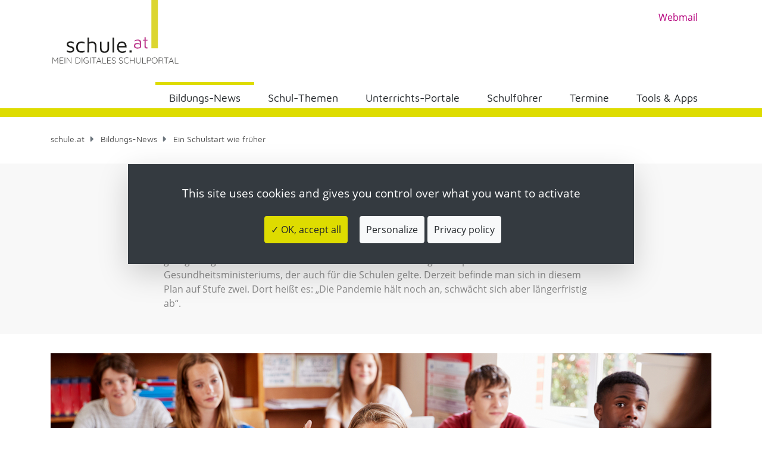

--- FILE ---
content_type: text/html; charset=utf-8
request_url: https://www.schule.at/bildungsnews/detail/ein-schulstart-wie-frueher
body_size: 13835
content:
<!DOCTYPE html>
<html lang="de">
<head>

<meta charset="utf-8">
<!-- 
	▓▓▓▓▓▓▓▓▓▓▓▓▓▓▓▓▓▓▓▓▓▓▓▓▓▓▓▓      ▓▓▓▓
	▓▓▓▓▓▓▓▓▓▓▓▓▓▓▓▓▓▓▓▓▓▓▓▓▓▓▓▓      ▀▀▀▀
	▓▓▓▓▓▓▓▓▓▓▓▓▓▓▓▓▓▓▓▓▓▓▓▓▓▓▓▓
	▓▓▓▓▓▓▓▓▓▓▓▓▓▓▓▓▓▀                ▓▓▓▌   ▀▓▓▓             ▓▓▓▓             ▓▓▓    ▄▓▓▓▓▓▓▓▓▓▓▓▓▓▓▄
	▓▓▓▓▓▓▓▓▓▓▓▓▓▓▓▌    ▓▓▓▓▓▓▓▓      ▓▓▓▌    ▓▓▓▓           ▓▓▓▓▓▓           ▓▓▓     ▀▀          ▀▓▓▓▓
	▓▓▓▓▓▓▓▓▓▓▓▓▓▓▓▌   ▓▓▓▓▓▓▓▓▓      ▓▓▓▌     ▓▓▓▌         ▓▓▓ ▓▓▓▌         ▓▓▓                   ▓▓▓▓
	▓▓▓▓▓▓▓▓▓▓▓▓▓▓▓▓    ▀▓▓▓▓▓▓▓      ▓▓▓▌      ▓▓▓        ▓▓▓   ▓▓▓        ▓▓▓                 ,▄▓▓▓▓▓
	▓▓▓▓▓▓▓▓▓▓▓▓▓▓▓▓▓▓▄    ▀▓▓▓▓      ▓▓▓▌      ▐▓▓▓       ▓▓▌   ▀▓▓       ▓▓▓           ▄▄▄▓▓▓▓▓▀▀▓▓▓▓
	▓▓▓▓▓▓▓▓▓▓▓▓▓▓▓▓▓▓▓▓▄    ▀▓▓      ▓▓▓▌       ▀▓▓▓     ▓▓▌     ▓▓▓     ▓▓▓        ▄▓▓▓▓▓▀▀▀     ▓▓▓▓
	▓▓▓▓▓▓▓▓▓▓▓▓▓▓▓▓▓▓▓▓▓▓▓▄   ▀      ▓▓▓▌        ▓▓▓    ▓▓▓      ▐▓▓    ▓▓▓        ▓▓▓▀           ▓▓▓▓
	▓▓▓▓▓▓▓▓▓▓▓▓▓▓▓▓▓▓▓▓▓▓▓▓▌         ▓▓▓▌         ▓▓▓  ▓▓▓        ▓▓▓  ▓▓▓        ▓▓▓▌            ▓▓▓▓
	▓▓▓▓▓▓▓▓▓▓▓▓▓▓▀▀▓▓▓▓▓▓▓▀          ▓▓▓▌          ▓▓▓▓▓▓         ▐▓▓▓▓▓▓         ▀▓▓▓▄           ▓▓▓▓
	▓▓▓▓▓▓▓▓▓▓▓▓▓▓            ▄▓      ▓▓▓▌          ▀▓▓▓▓▌          ▓▓▓▓▓           ▀▓▓▓▓▓▓▓▓▓▓▓  ▐▓▓▓▌
	
	Website created by siwa online gmbh,
	A-4232 Hagenberg im Mühlkreis, Softwarepark 37, office(at)siwa.at, Tel. +43 7236 / 3351 4170,
	Your Internet Partner for CMS & Typo3 Projects
	Further information at https://www.siwa.at

	This website is powered by TYPO3 - inspiring people to share!
	TYPO3 is a free open source Content Management Framework initially created by Kasper Skaarhoj and licensed under GNU/GPL.
	TYPO3 is copyright 1998-2026 of Kasper Skaarhoj. Extensions are copyright of their respective owners.
	Information and contribution at https://typo3.org/
-->



<title>Ein Schulstart wie früher - Schule.at |</title>
<meta property="og:image" content="https://www.schule.at/fileadmin/_processed_/f/1/csm_sprachsensibel_sekundarstufe_GettyImages-887303432_9c8ddbf08c.png">
<meta property="og:image:width" content="0">
<meta property="og:image:height" content="0">
<meta name="generator" content="TYPO3 CMS">
<meta name="viewport" content="width=device-width, initial-scale=1, shrink-to-fit=no">
<meta property="og:title" content="Ein Schulstart wie früher">
<meta property="og:description" content="Heuer keinerlei Einschränkungen oder verpflichtende Tests zum Beginn des Schuljahres geplant.">
<meta property="og:type" content="Article">
<meta property="og:locale" content="de-DE">
<meta property="og:site_name" content="Schule.at |">
<meta name="twitter:image" content="https://www.schule.at/fileadmin/_processed_/f/1/csm_sprachsensibel_sekundarstufe_GettyImages-887303432_9c8ddbf08c.png">
<meta name="twitter:description" content="Heuer keinerlei Einschränkungen oder verpflichtende Tests zum Beginn des Schuljahres geplant.">
<meta name="twitter:title" content="Ein Schulstart wie früher - Schule.at |">
<meta name="twitter:card" content="summary">
<meta name="copyright" content="(C) 2026 Schule.at |">


<link rel="stylesheet" href="/_assets/e799cca3073eabb617dfebf5f7cabc53/StyleSheets/Frontend/results.css?1768993783" media="all">
<link rel="stylesheet" href="/_assets/e799cca3073eabb617dfebf5f7cabc53/StyleSheets/Frontend/loader.css?1768993783" media="all">
<link rel="stylesheet" href="/_assets/948410ace0dfa9ad00627133d9ca8a23/Css/Basic.css?1760518844" media="all">
<link rel="stylesheet" href="/_assets/e799cca3073eabb617dfebf5f7cabc53/StyleSheets/Frontend/suggest.css?1768993783" media="all">
<link href="/_assets/f6ef6adaf5c92bf687a31a3adbcb0f7b/Css/news-basic.css?1731527102" rel="stylesheet" >
<style>
/*<![CDATA[*/
<!-- 
/*additionalTSFEInlineStyle*/
:root{--blue:#007bff;--indigo:#6610f2;--purple:#6f42c1;--pink:#e83e8c;--red:#dc3545;--orange:#fd7e14;--yellow:#ffc107;--green:#28a745;--teal:#20c997;--cyan:#17a2b8;--white:#fff;--gray:#6c757d;--gray-dark:#343a40;--primary:#dedc00;--secondary:#6c757d;--success:#28a745;--info:#17a2b8;--warning:#ffc107;--danger:#dc3545;--light:#f8f9fa;--dark:#343a40;--breakpoint-xs:0;--breakpoint-sm:576px;--breakpoint-md:768px;--breakpoint-lg:992px;--breakpoint-xl:1200px;--font-family-sans-serif:-apple-system,BlinkMacSystemFont,"Segoe UI",Roboto,"Helvetica Neue",Arial,sans-serif,"Apple Color Emoji","Segoe UI Emoji","Segoe UI Symbol";--font-family-monospace:SFMono-Regular,Menlo,Monaco,Consolas,"Liberation Mono","Courier New",monospace}*,::after,::before{-webkit-box-sizing:border-box;box-sizing:border-box}html{font-family:sans-serif;line-height:1.15;-webkit-text-size-adjust:100%;-ms-text-size-adjust:100%;-ms-overflow-style:scrollbar}@-ms-viewport{width:device-width}figure,header,main,nav,section{display:block}body{margin:0;font-family:-apple-system,BlinkMacSystemFont,"Segoe UI",Roboto,"Helvetica Neue",Arial,sans-serif,"Apple Color Emoji","Segoe UI Emoji","Segoe UI Symbol";font-size:1rem;font-weight:400;line-height:1.5;color:#212529;text-align:left;background-color:#fff}hr{-webkit-box-sizing:content-box;box-sizing:content-box;height:0;overflow:visible}h1,h2,h3{margin-top:0;margin-bottom:.5rem}p{margin-top:0;margin-bottom:1rem}ul{margin-top:0;margin-bottom:1rem}a{color:#dedc00;text-decoration:none;background-color:transparent;-webkit-text-decoration-skip:objects}figure{margin:0 0 1rem}img{vertical-align:middle;border-style:none}button{border-radius:0}button{margin:0;font-family:inherit;font-size:inherit;line-height:inherit}button{overflow:visible}button{text-transform:none}button,html [type=button]{-webkit-appearance:button}[type=button]::-moz-focus-inner,button::-moz-focus-inner{padding:0;border-style:none}::-webkit-file-upload-button{font:inherit;-webkit-appearance:button}h1,h2,h3{margin-bottom:.5rem;font-family:inherit;font-weight:500;line-height:1.2;color:inherit}h1{font-size:2.5rem}h2{font-size:2rem}h3{font-size:1.75rem}hr{margin-top:1rem;margin-bottom:1rem;border:0;border-top:1px solid rgba(0,0,0,.1)}.img-fluid{max-width:100%;height:auto}.container{width:100%;padding-right:15px;padding-left:15px;margin-right:auto;margin-left:auto}@media (min-width:576px){.container{max-width:540px}}@media (min-width:768px){.container{max-width:720px}}@media (min-width:992px){.container{max-width:960px}}@media (min-width:1200px){.container{max-width:1140px}}.row{display:-webkit-box;display:-ms-flexbox;display:flex;-ms-flex-wrap:wrap;flex-wrap:wrap;margin-right:-15px;margin-left:-15px}.col-12,.col-lg-3,.col-lg-4,.col-lg-8,.col-md-6,.col-xl-4{position:relative;width:100%;min-height:1px;padding-right:15px;padding-left:15px}.col-12{-webkit-box-flex:0;-ms-flex:0 0 100%;flex:0 0 100%;max-width:100%}@media (min-width:768px){.col-md-6{-webkit-box-flex:0;-ms-flex:0 0 50%;flex:0 0 50%;max-width:50%}}@media (min-width:992px){.col-lg-3{-webkit-box-flex:0;-ms-flex:0 0 25%;flex:0 0 25%;max-width:25%}.col-lg-4{-webkit-box-flex:0;-ms-flex:0 0 33.33333%;flex:0 0 33.33333%;max-width:33.33333%}.col-lg-8{-webkit-box-flex:0;-ms-flex:0 0 66.66667%;flex:0 0 66.66667%;max-width:66.66667%}}@media (min-width:1200px){.col-xl-4{-webkit-box-flex:0;-ms-flex:0 0 33.33333%;flex:0 0 33.33333%;max-width:33.33333%}}.btn{display:inline-block;font-weight:400;text-align:center;white-space:nowrap;vertical-align:middle;border:1px solid transparent;padding:.375rem .75rem;font-size:1rem;line-height:1.5;border-radius:.25rem}.collapse{display:none}.nav-link{display:block;padding:.5rem 1rem}.navbar{position:relative;display:-webkit-box;display:-ms-flexbox;display:flex;-ms-flex-wrap:wrap;flex-wrap:wrap;-webkit-box-align:center;-ms-flex-align:center;align-items:center;-webkit-box-pack:justify;-ms-flex-pack:justify;justify-content:space-between;padding:.5rem 1rem}.navbar-brand{display:inline-block;padding-top:.3125rem;padding-bottom:.3125rem;margin-right:1rem;font-size:1.25rem;line-height:inherit;white-space:nowrap}.navbar-nav{display:-webkit-box;display:-ms-flexbox;display:flex;-webkit-box-orient:vertical;-webkit-box-direction:normal;-ms-flex-direction:column;flex-direction:column;padding-left:0;margin-bottom:0;list-style:none}.navbar-nav .nav-link{padding-right:0;padding-left:0}.navbar-collapse{-ms-flex-preferred-size:100%;flex-basis:100%;-webkit-box-flex:1;-ms-flex-positive:1;flex-grow:1;-webkit-box-align:center;-ms-flex-align:center;align-items:center}.navbar-toggler{padding:.25rem .75rem;font-size:1.25rem;line-height:1;background-color:transparent;border:1px solid transparent;border-radius:.25rem}.navbar-toggler-icon{display:inline-block;width:1.5em;height:1.5em;vertical-align:middle;content:"";background:no-repeat center center;background-size:100% 100%}@media (min-width:992px){.navbar-expand-lg{-webkit-box-orient:horizontal;-webkit-box-direction:normal;-ms-flex-flow:row nowrap;flex-flow:row nowrap;-webkit-box-pack:start;-ms-flex-pack:start;justify-content:flex-start}.navbar-expand-lg .navbar-nav{-webkit-box-orient:horizontal;-webkit-box-direction:normal;-ms-flex-direction:row;flex-direction:row}.navbar-expand-lg .navbar-nav .nav-link{padding-right:.5rem;padding-left:.5rem}.navbar-expand-lg .navbar-collapse{display:-webkit-box!important;display:-ms-flexbox!important;display:flex!important;-ms-flex-preferred-size:auto;flex-basis:auto}}.card{position:relative;display:-webkit-box;display:-ms-flexbox;display:flex;-webkit-box-orient:vertical;-webkit-box-direction:normal;-ms-flex-direction:column;flex-direction:column;min-width:0;word-wrap:break-word;background-color:#fff;background-clip:border-box;border:1px solid rgba(0,0,0,.125);border-radius:.25rem}.card-body{-webkit-box-flex:1;-ms-flex:1 1 auto;flex:1 1 auto;padding:1.25rem}.card-title{margin-bottom:.75rem}.bg-white{background-color:#fff!important}.d-none{display:none!important}.d-block{display:block!important}.d-flex{display:-webkit-box!important;display:-ms-flexbox!important;display:flex!important}@media (min-width:576px){.d-sm-none{display:none!important}}@media (min-width:992px){.d-lg-none{display:none!important}.d-lg-inline{display:inline!important}.d-lg-block{display:block!important}}.flex-column{-webkit-box-orient:vertical!important;-webkit-box-direction:normal!important;-ms-flex-direction:column!important;flex-direction:column!important}.justify-content-end{-webkit-box-pack:end!important;-ms-flex-pack:end!important;justify-content:flex-end!important}.align-items-end{-webkit-box-align:end!important;-ms-flex-align:end!important;align-items:flex-end!important}.align-items-center{-webkit-box-align:center!important;-ms-flex-align:center!important;align-items:center!important}.align-items-stretch{-webkit-box-align:stretch!important;-ms-flex-align:stretch!important;align-items:stretch!important}.position-static{position:static!important}.position-relative{position:relative!important}.position-absolute{position:absolute!important}.sr-only{position:absolute;width:1px;height:1px;padding:0;overflow:hidden;clip:rect(0,0,0,0);white-space:nowrap;-webkit-clip-path:inset(50%);clip-path:inset(50%);border:0}.w-100{width:100%!important}.h-100{height:100%!important}.mt-1{margin-top:.25rem!important}.my-2{margin-top:.5rem!important}.mb-2,.my-2{margin-bottom:.5rem!important}.mb-3{margin-bottom:1rem!important}.mb-5{margin-bottom:3rem!important}.pt-1{padding-top:.25rem!important}.pb-2{padding-bottom:.5rem!important}.px-3{padding-right:1rem!important}.px-3{padding-left:1rem!important}.ml-auto{margin-left:auto!important}.text-left{text-align:left!important}.text-right{text-align:right!important}.text-center{text-align:center!important}.font-weight-bold{font-weight:700!important}.pswp{display:none;position:absolute;width:100%;height:100%;left:0;top:0;overflow:hidden;-ms-touch-action:none;touch-action:none;z-index:1500;-webkit-text-size-adjust:100%;-webkit-backface-visibility:hidden;outline:0}.pswp *{-webkit-box-sizing:border-box;box-sizing:border-box}.pswp__bg{position:absolute;left:0;top:0;width:100%;height:100%;background:#000;opacity:0;-webkit-transform:translateZ(0);transform:translateZ(0);-webkit-backface-visibility:hidden;will-change:opacity}.pswp__scroll-wrap{position:absolute;left:0;top:0;width:100%;height:100%;overflow:hidden}.pswp__container{-ms-touch-action:none;touch-action:none;position:absolute;left:0;right:0;top:0;bottom:0}.pswp__container{-webkit-touch-callout:none}.pswp__bg{will-change:opacity}.pswp__container{-webkit-backface-visibility:hidden}.pswp__item{position:absolute;left:0;right:0;top:0;bottom:0;overflow:hidden}.pswp__button{width:44px;height:44px;position:relative;background:0 0;overflow:visible;-webkit-appearance:none;display:block;border:0;padding:0;margin:0;float:right;opacity:.75;-webkit-box-shadow:none;box-shadow:none}.pswp__button::-moz-focus-inner{padding:0;border:0}.pswp__button,.pswp__button--arrow--left:before,.pswp__button--arrow--right:before{background:url(../../Images/photoswipe/default-skin.png) 0 0 no-repeat;background-size:264px 88px;width:44px;height:44px}.pswp__button--close{background-position:0 -44px}.pswp__button--share{background-position:-44px -44px}.pswp__button--fs{display:none}.pswp__button--zoom{display:none;background-position:-88px 0}.pswp__button--arrow--left,.pswp__button--arrow--right{background:0 0;top:50%;margin-top:-50px;width:70px;height:100px;position:absolute}.pswp__button--arrow--left{left:0}.pswp__button--arrow--right{right:0}.pswp__button--arrow--left:before,.pswp__button--arrow--right:before{content:'';top:35px;background-color:rgba(0,0,0,.3);height:30px;width:32px;position:absolute}.pswp__button--arrow--left:before{left:6px;background-position:-138px -44px}.pswp__button--arrow--right:before{right:6px;background-position:-94px -44px}.pswp__share-modal{display:block;background:rgba(0,0,0,.5);width:100%;height:100%;top:0;left:0;padding:10px;position:absolute;z-index:1600;opacity:0;-webkit-backface-visibility:hidden;will-change:opacity}.pswp__share-modal--hidden{display:none}.pswp__share-tooltip{z-index:1620;position:absolute;background:#fff;top:56px;border-radius:2px;display:block;width:auto;right:44px;-webkit-box-shadow:0 2px 5px rgba(0,0,0,.25);box-shadow:0 2px 5px rgba(0,0,0,.25);-webkit-transform:translateY(6px);transform:translateY(6px);-webkit-backface-visibility:hidden;will-change:transform}.pswp__counter{position:absolute;left:0;top:0;height:44px;font-size:13px;line-height:44px;color:#fff;opacity:.75;padding:0 10px}.pswp__caption{position:absolute;left:0;bottom:0;width:100%;min-height:44px}.pswp__caption__center{text-align:left;max-width:420px;margin:0 auto;font-size:13px;padding:10px;line-height:20px;color:#ccc}.pswp__preloader{width:44px;height:44px;position:absolute;top:0;left:50%;margin-left:-22px;opacity:0;will-change:opacity;direction:ltr}.pswp__preloader__icn{width:20px;height:20px;margin:12px}@media screen and (max-width:1024px){.pswp__preloader{position:relative;left:auto;top:auto;margin:0;float:right}}.pswp__ui{-webkit-font-smoothing:auto;visibility:visible;opacity:1;z-index:1550}.pswp__top-bar{position:absolute;left:0;top:0;height:44px;width:100%}.pswp__caption,.pswp__top-bar{-webkit-backface-visibility:hidden;will-change:opacity}.pswp__caption,.pswp__top-bar{background-color:rgba(0,0,0,.5)}.pswp__ui--hidden .pswp__button--arrow--left,.pswp__ui--hidden .pswp__button--arrow--right,.pswp__ui--hidden .pswp__caption,.pswp__ui--hidden .pswp__top-bar{opacity:.001}.fab{-moz-osx-font-smoothing:grayscale;-webkit-font-smoothing:antialiased;display:var(--fa-display,inline-block);font-style:normal;font-variant:normal;line-height:1;text-rendering:auto}.fab{font-family:'Font Awesome 6 Brands'}.sr-only{position:absolute;width:1px;height:1px;padding:0;margin:-1px;overflow:hidden;clip:rect(0,0,0,0);white-space:nowrap;border-width:0}:host,:root{--fa-style-family-classic:'Font Awesome 6 Pro';--fa-font-regular:normal 400 1em/1 'Font Awesome 6 Pro'}@font-face{font-family:'Font Awesome 6 Pro';font-style:normal;font-weight:400;font-display:block;src:url(/_assets/c2a094a0c500e6bb6cc7b47b09b6554c/Fonts/fa-regular-400.woff2) format("woff2"),url(/_assets/c2a094a0c500e6bb6cc7b47b09b6554c/Fonts/fa-regular-400.ttf) format("truetype")}:host,:root{--fa-style-family-classic:'Font Awesome 6 Pro';--fa-font-solid:normal 900 1em/1 'Font Awesome 6 Pro'}@font-face{font-family:'Font Awesome 6 Pro';font-style:normal;font-weight:900;font-display:block;src:url(/_assets/c2a094a0c500e6bb6cc7b47b09b6554c/Fonts/fa-solid-900.woff2) format("woff2"),url(/_assets/c2a094a0c500e6bb6cc7b47b09b6554c/Fonts/fa-solid-900.ttf) format("truetype")}:host,:root{--fa-style-family-classic:'Font Awesome 6 Pro';--fa-font-light:normal 300 1em/1 'Font Awesome 6 Pro'}@font-face{font-family:'Font Awesome 6 Pro';font-style:normal;font-weight:300;font-display:block;src:url(/_assets/c2a094a0c500e6bb6cc7b47b09b6554c/Fonts/fa-light-300.woff2) format("woff2"),url(/_assets/c2a094a0c500e6bb6cc7b47b09b6554c/Fonts/fa-light-300.ttf) format("truetype")}:host,:root{--fa-style-family-brands:'Font Awesome 6 Brands';--fa-font-brands:normal 400 1em/1 'Font Awesome 6 Brands'}@font-face{font-family:'Font Awesome 6 Brands';font-style:normal;font-weight:400;font-display:block;src:url(/_assets/c2a094a0c500e6bb6cc7b47b09b6554c/Fonts/fa-brands-400.woff2) format("woff2"),url(/_assets/c2a094a0c500e6bb6cc7b47b09b6554c/Fonts/fa-brands-400.ttf) format("truetype")}.fab{font-weight:400}.fa-facebook:before{content:"\f09a"}.ce-gallery,.ce-row,.ce-textpic{overflow:hidden}.ce-column{float:left}.ce-center .ce-outer{position:relative;float:right;right:50%}.ce-center .ce-inner{position:relative;float:right;right:-50%}.ce-gallery figure{display:table;margin:0}.ce-gallery img{display:block}.ce-above .ce-gallery{margin-bottom:10px}.ce-column{margin-right:10px}.ce-column:last-child{margin-right:0}.ce-row{margin-bottom:10px}.ce-row:last-child{margin-bottom:0}.ce-above .ce-bodytext{clear:both}.frame-space-before-extra-small{margin-top:1em!important}.frame-space-before-small{margin-top:2em!important}.frame-space-before-medium{margin-top:3em!important}.frame-space-after-extra-small{margin-bottom:1em!important}.frame-space-after-medium{margin-bottom:3em!important}@font-face{font-family:'Maven Pro';font-style:normal;font-weight:400;src:url(/_assets/c2a094a0c500e6bb6cc7b47b09b6554c/Fonts/maven-pro-v11-latin-regular.eot);src:local("Maven Pro Regular"),local("MavenPro-Regular"),url(/_assets/c2a094a0c500e6bb6cc7b47b09b6554c/Fonts/maven-pro-v11-latin-regular.eot?#iefix) format("embedded-opentype"),url(/_assets/c2a094a0c500e6bb6cc7b47b09b6554c/Fonts/maven-pro-v11-latin-regular.woff2) format("woff2"),url(/_assets/c2a094a0c500e6bb6cc7b47b09b6554c/Fonts/maven-pro-v11-latin-regular.woff) format("woff"),url(/_assets/c2a094a0c500e6bb6cc7b47b09b6554c/Fonts/maven-pro-v11-latin-regular.ttf) format("truetype"),url(/_assets/c2a094a0c500e6bb6cc7b47b09b6554c/Fonts/maven-pro-v11-latin-regular.svg#MavenPro) format("svg")}@font-face{font-family:'Maven Pro';font-style:normal;font-weight:500;src:url(/_assets/c2a094a0c500e6bb6cc7b47b09b6554c/Fonts/maven-pro-v11-latin-500.eot);src:local("Maven Pro Medium"),local("MavenPro-Medium"),url(/_assets/c2a094a0c500e6bb6cc7b47b09b6554c/Fonts/maven-pro-v11-latin-500.eot?#iefix) format("embedded-opentype"),url(/_assets/c2a094a0c500e6bb6cc7b47b09b6554c/Fonts/maven-pro-v11-latin-500.woff2) format("woff2"),url(/_assets/c2a094a0c500e6bb6cc7b47b09b6554c/Fonts/maven-pro-v11-latin-500.woff) format("woff"),url(/_assets/c2a094a0c500e6bb6cc7b47b09b6554c/Fonts/maven-pro-v11-latin-500.ttf) format("truetype"),url(/_assets/c2a094a0c500e6bb6cc7b47b09b6554c/Fonts/maven-pro-v11-latin-500.svg#MavenPro) format("svg")}@font-face{font-family:'Maven Pro';font-style:normal;font-weight:700;src:url(/_assets/c2a094a0c500e6bb6cc7b47b09b6554c/Fonts/maven-pro-v11-latin-700.eot);src:local("Maven Pro Bold"),local("MavenPro-Bold"),url(/_assets/c2a094a0c500e6bb6cc7b47b09b6554c/Fonts/maven-pro-v11-latin-700.eot?#iefix) format("embedded-opentype"),url(/_assets/c2a094a0c500e6bb6cc7b47b09b6554c/Fonts/maven-pro-v11-latin-700.woff2) format("woff2"),url(/_assets/c2a094a0c500e6bb6cc7b47b09b6554c/Fonts/maven-pro-v11-latin-700.woff) format("woff"),url(/_assets/c2a094a0c500e6bb6cc7b47b09b6554c/Fonts/maven-pro-v11-latin-700.ttf) format("truetype"),url(/_assets/c2a094a0c500e6bb6cc7b47b09b6554c/Fonts/maven-pro-v11-latin-700.svg#MavenPro) format("svg")}@font-face{font-family:'Open Sans';font-style:normal;font-weight:400;src:url(/_assets/c2a094a0c500e6bb6cc7b47b09b6554c/Fonts/open-sans-v15-latin-regular.eot);src:local("Open Sans Regular"),local("OpenSans-Regular"),url(/_assets/c2a094a0c500e6bb6cc7b47b09b6554c/Fonts/open-sans-v15-latin-regular.eot?#iefix) format("embedded-opentype"),url(/_assets/c2a094a0c500e6bb6cc7b47b09b6554c/Fonts/open-sans-v15-latin-regular.woff2) format("woff2"),url(/_assets/c2a094a0c500e6bb6cc7b47b09b6554c/Fonts/open-sans-v15-latin-regular.woff) format("woff"),url(/_assets/c2a094a0c500e6bb6cc7b47b09b6554c/Fonts/open-sans-v15-latin-regular.ttf) format("truetype"),url(/_assets/c2a094a0c500e6bb6cc7b47b09b6554c/Fonts/open-sans-v15-latin-regular.svg#OpenSans) format("svg")}@font-face{font-family:'Open Sans';font-style:normal;font-weight:700;src:url(/_assets/c2a094a0c500e6bb6cc7b47b09b6554c/Fonts/open-sans-v15-latin-700.eot);src:local("Open Sans Bold"),local("OpenSans-Bold"),url(/_assets/c2a094a0c500e6bb6cc7b47b09b6554c/Fonts/open-sans-v15-latin-700.eot?#iefix) format("embedded-opentype"),url(/_assets/c2a094a0c500e6bb6cc7b47b09b6554c/Fonts/open-sans-v15-latin-700.woff2) format("woff2"),url(/_assets/c2a094a0c500e6bb6cc7b47b09b6554c/Fonts/open-sans-v15-latin-700.woff) format("woff"),url(/_assets/c2a094a0c500e6bb6cc7b47b09b6554c/Fonts/open-sans-v15-latin-700.ttf) format("truetype"),url(/_assets/c2a094a0c500e6bb6cc7b47b09b6554c/Fonts/open-sans-v15-latin-700.svg#OpenSans) format("svg")}*{font-family:"Open Sans",sans-serif;font-weight:400}a,h1,h2,h3{font-family:"Maven Pro",sans-serif;font-weight:500}h1{font-size:28px;margin-bottom:1rem}h2{font-size:20px}h3{font-size:16px}p,ul{font-size:14px}p a,ul a{font-family:"Open Sans",sans-serif;font-weight:700}a{color:#b5007c}.nav-item .nav-link{font-family:"Maven Pro",sans-serif;font-weight:400;color:#000;font-size:16px}.navbar{padding:0}.navbar ul.navbar-nav{min-height:55px}.navbar .navbar-collapse .nav-item{position:inherit;padding-bottom:10px}.navbar .navbar-collapse .nav-item a.nav-link{font-size:17px}.navbar-brand{padding:30px 0 15px 0;margin:0 0 10px 0;width:100%}.navbar-brand img{max-height:117px}@media (min-width:992px){.school-logo{min-height:121px}}@media (max-width:991px){a.navbar-brand{padding-top:0}}.line-left{content:'';height:15px;background-color:#dedc00;margin:0 -9999rem;padding:.25rem 9999rem;position:absolute;bottom:0;width:0}.navbar-toggler-icon{background-image:url("data:image/svg+xml;charset=utf8,%3Csvg viewBox='0 0 30 30' xmlns='http://www.w3.org/2000/svg'%3E%3Cpath stroke='rgba(0,0,0,0.5)' stroke-width='2' stroke-linecap='round' stroke-miterlimit='10' d='M4 7h22M4 15h22M4 23h22'/%3E%3C/svg%3E")}footer a{color:#fff;font-size:14px;text-decoration:underline}footer p a{font-weight:400}footer .ce-above .ce-gallery{margin-bottom:0}.container-bg-lightgrey{background-color:#f8f8f8}.swiper-container{margin:0 auto;position:relative;overflow:hidden;list-style:none;padding:0;z-index:1}.swiper-wrapper{position:relative;width:100%;height:100%;z-index:1;display:-webkit-box;display:-ms-flexbox;display:flex;-webkit-box-sizing:content-box;box-sizing:content-box}.swiper-wrapper{-webkit-transform:translate3d(0,0,0);transform:translate3d(0,0,0)}.swiper-slide{-ms-flex-negative:0;flex-shrink:0;width:100%;height:100%;position:relative}.swiper-pagination{position:absolute;text-align:center;-webkit-transform:translate3d(0,0,0);transform:translate3d(0,0,0);z-index:10}.swiper-container-horizontal>.swiper-pagination-bullets{bottom:10px;left:0;width:100%}.swiper-pagination-bullet{width:8px;height:8px;display:inline-block;border-radius:100%;background:#000;opacity:.2}.swiper-pagination-bullet-active{opacity:1;background:#007aff}.swiper-container-horizontal>.swiper-pagination-bullets .swiper-pagination-bullet{margin:0 4px}.swiper-pagination-white .swiper-pagination-bullet-active{background:#fff}.swiper-container .swiper-notification{position:absolute;left:0;top:0;opacity:0;z-index:-1000}.teaserslider .swiper-container{width:100%}.news-list-view .card .category-text{border:3px solid #000;top:-30px}.news-list-view .card .category-text .category-item{color:#000;font-size:.8rem}#cookie-bar{position:fixed;width:100%;background-color:#000;height:auto;min-height:24px;line-height:24px;color:#eee;padding:12px 0;opacity:.9;display:none;z-index:4000}#cookie-bar p{margin:0;padding:0;color:#fff;font-size:14px}#cookie-bar a{color:#000;display:inline-block;text-decoration:none;padding:0 6px;margin-left:8px}#cookie-bar .cb-enable{background-color:#fff}#cookie-bar{background-color:#000;top:0}#cookie-bar p{color:#eee}#cookie-bar a.cb-enable{color:#000;background-color:#fff}@media (max-width:1199px){.teaserslider .swiper-container .swiper-pagination{position:relative;width:100%;padding:15px 0 15px}.teaserslider .swiper-container .swiper-pagination .swiper-pagination-bullet{margin-right:15px;width:15px;height:15px}}@media (max-width:991px){.teaserslider .swiper-container .swiper-pagination{position:relative;width:100%;padding:30px 0 15px}.teaserslider .swiper-container .swiper-pagination .swiper-pagination-bullet{margin-right:15px;width:15px;height:15px}}h1,h2,h3{font-family:"Maven Pro",sans-serif}h1{font-size:30px}h2{font-size:24px}h3,h3.card-title{font-size:18px}p,ul{font-size:16px}ul{line-height:1.8em}.card-body h3{font-size:18px;font-weight:500!important;font-family:"Maven Pro",sans-serif}.card:not(.linkbox-card){margin-bottom:30px}.card{color:#4a4a4a;border-radius:0;-webkit-box-shadow:0 2px 10px 0 rgba(0,0,0,.14);box-shadow:0 2px 10px 0 rgba(0,0,0,.14);border:none;overflow:hidden}header,main{position:relative}header{z-index:5}main header{z-index:2}main{margin-top:-4px}#body-wrapper{width:100%;overflow-x:hidden}#toTopButton{display:inline-block;background-color:#dedc00;width:50px;height:50px;text-align:center;border-radius:0;position:fixed;bottom:2rem;right:0;opacity:0;visibility:hidden;z-index:1000;-webkit-box-shadow:0 0 10px 2px #fff;box-shadow:0 0 10px 2px #fff;border:1px solid #fff}#toTopButton:after{content:"\f325";font-family:"Font Awesome 6 Pro";font-weight:400;font-style:normal;font-size:1em;line-height:50px;color:#fff}.container>.frame-space-before-small:first-child{margin:0;padding-top:2em}.container>.frame-space-after-extra-small:first-child{margin:0;padding-bottom:1em}@media all and (-ms-high-contrast:none),(-ms-high-contrast:active){.ce-gallery figure{display:block}.ce-gallery figure img{width:100%}.card{display:block}}.bg-light{background-color:#cccccc !important}.test-1{background-color:#cccccc !important}

-->
/*]]>*/
</style>





<meta name="google-site-verification" content="dWXr2FeNKZcfZhAizd8RMcP3Ua90lguoD6y6KByQXF8" /><link rel="shortcut icon" href="/_assets/c2a094a0c500e6bb6cc7b47b09b6554c/Icons/favicon.ico" type="image/x-icon">
<link rel="icon" href="/_assets/c2a094a0c500e6bb6cc7b47b09b6554c/Icons/favicon.ico" type="image/x-icon">
<link rel="apple-touch-icon" sizes="57x57" href="/_assets/c2a094a0c500e6bb6cc7b47b09b6554c/Icons/apple-icon-57x57.png">
<link rel="apple-touch-icon" sizes="60x60" href="/_assets/c2a094a0c500e6bb6cc7b47b09b6554c/Icons/apple-icon-60x60.png">
<link rel="apple-touch-icon" sizes="72x72" href="/_assets/c2a094a0c500e6bb6cc7b47b09b6554c/Icons/apple-icon-72x72.png">
<link rel="apple-touch-icon" sizes="76x76" href="/_assets/c2a094a0c500e6bb6cc7b47b09b6554c/Icons/apple-icon-76x76.png">
<link rel="apple-touch-icon" sizes="114x114" href="/_assets/c2a094a0c500e6bb6cc7b47b09b6554c/Icons/apple-icon-114x114.png">
<link rel="apple-touch-icon" sizes="120x120" href="/_assets/c2a094a0c500e6bb6cc7b47b09b6554c/Icons/apple-icon-120x120.png">
<link rel="apple-touch-icon" sizes="144x144" href="/_assets/c2a094a0c500e6bb6cc7b47b09b6554c/Icons/apple-icon-144x144.png">
<link rel="apple-touch-icon" sizes="152x152" href="/_assets/c2a094a0c500e6bb6cc7b47b09b6554c/Icons/apple-icon-152x152.png">
<link rel="apple-touch-icon" sizes="180x180" href="/_assets/c2a094a0c500e6bb6cc7b47b09b6554c/Icons/apple-icon-180x180.png">
<link rel="icon" type="image/png" sizes="192x192" href="/_assets/c2a094a0c500e6bb6cc7b47b09b6554c/Icons/android-icon-192x192.png">
<link rel="icon" type="image/png" sizes="32x32" href="/_assets/c2a094a0c500e6bb6cc7b47b09b6554c/Icons/favicon-32x32.png">
<link rel="icon" type="image/png" sizes="96x96" href="/_assets/c2a094a0c500e6bb6cc7b47b09b6554c/Icons/favicon-96x96.png">
<link rel="icon" type="image/png" sizes="16x16" href="/_assets/c2a094a0c500e6bb6cc7b47b09b6554c/Icons/favicon-16x16.png">
<link rel="manifest" href="/_assets/c2a094a0c500e6bb6cc7b47b09b6554c/Icons/manifest.json">
<meta name="msapplication-TileColor" content="#ffffff">
<meta name="msapplication-TileImage" content="/_assets/c2a094a0c500e6bb6cc7b47b09b6554c/Icons/ms-icon-144x144.png">
<meta name="theme-color" content="#ffffff">
  <link rel="stylesheet" href="/_assets/c2a094a0c500e6bb6cc7b47b09b6554c/Css/main.css" media="bogus"/>
    <style type="text/css">
      
/*Navigation BEGIN */      
    .navbar-brand {padding:0 0 30px 0;margin-top:-7px;}
    .meta-nav-link-wrapper.d-block.d-lg-none {margin-bottom: 20px;}
/*Navigation END */   
      
 /* News BEGIN */     
    .news-list-view .card .category-text {border: 1px solid #fff !important;top: -26px;line-height:1.1em;left: -1px;border-radius: 0 5px 5px 0;background: #dedc00 !important;}
    .news-list-view .text-uppercase {text-transform: none !important;}
	.news-related-wrap {
    	margin-bottom: 20px;
    	background: #F8F8F8;}
    .news-related{
    	border:none;}
    .news-related li{
      list-style: none;}
    .news-related ul{
      padding: 10px 0 0 0}
    .news .mediaelement {
      margin-bottom: 30px;}    
      
    .category-text .category-item{font-weight:normal !important;}
    .card-body {padding: 1.25rem 1.25rem 0;}
    .card-body .mb-5 {margin-bottom: 0 !important;}
      
    .news-list-tags a::after {
    	content: "|";
     }
     .news-list-tags a:last-of-type::after {
    	content: none;
     } 
      
/* News END */      
    /*.school-logo p {font-size:0.8em;}*/
    .school-logo p a {font-weight: normal;}
    .navbar .navbar-collapse .nav-item a.nav-link {
      font-size: 20px;
      color: rgb(33, 37, 41);
      margin: 0 10px;}     
    #c7807 h1 {font-family: Caveat; color: #B5007C;font-size:4em;}
  	#c6491 h1 {font-family: 'Maven Pro';font-weight:900;color:#4A4A4A;}
  	#c7704{
      border: 1px solid #DEDC00;
      background: #fff;
      padding: 10px 0 0 0;
      border-radius: 10px;
      margin: -10px 0 20px 0;
	}
	#c7996 h1 {margin:-30px 0 0; }
}
      h3.text-uppercase{text-transform:none !important;}
      .frame-indent{margin-left:10%;margin-right:0;}
      h2{margin-bottom: 1em;}
  	  main ul{line-height:1.5em !important;}
     #news-container-6514 .article a {color: #dedc00;}
      #c6515 hr {border-color: #F8F8F8;}
      #c6523 {background: #F8F8F8;}
      #c6534 {width: 100%;}
      #c6534 p {font-size:14px;}
      #c7673 {padding-bottom:0;}
  	 .article h3 {font-size: 16px;}
     .image-caption{
       	font-size: 0.8em !important;
     }
	footer p {font-size: 14px;}
  	#nav.navbar.navbar-expand-lg {
    #border-top: 2px solid;
    #border-image: linear-gradient(90deg,rgb(255 255 255), rgb(237 237 237), rgb(255 255 255)) 1;
	#}
	/*.school-logo {
      min-height:110px !important;
    } */

/* Startseite  Banner BEGIN */
	h1.h1-banner {
		margin: 0 0 0 0;
    	padding: 15px 0 0 0;}   	
	.h1-banner span em {
    	font-style: normal;
    	text-transform: uppercase;
	}
	.h1-banner span {
    	display: block;
        font-size:18px;
      	font-family:'Maven Pro',sans-serif;
        background: url('https://www.schule.at/fileadmin/schule.at/Allgemeine_Inhalte/Startseite-Banner/schule.at_Hakerl.png') no-repeat;
    	padding: 5px 0px 10px 40px;
	    }
    span.h1-2 {
    	margin: 0 0 0 30px;
	}
    span.h1-3 {
    	margin: 0 0 0 60px;
	}
    span.h1-4 {
    	margin: 0 0 0 90px;
	}                             
	.home-banner {
    	background: url('https://www.schule.at/fileadmin/schule.at/Allgemeine_Inhalte/Startseite-Banner/schule.at_Pinselstrich.png') no-repeat;  
		min-height: 180px;
        background-size: contain;                
      }                         

@media (min-width: 768px){
	.home-banner {
    	background: url('https://www.schule.at/fileadmin/schule.at/Allgemeine_Inhalte/Startseite-Banner/schule.at_Pinselstrich.png') no-repeat;  
		height: 260px;
        background-size: contain;                
      }            
	h1.h1-banner {
		margin: 0 0 0 165px;
    	padding: 30px 0 0 0;}            
        }                        

@media (min-width: 992px){
	h1.h1-banner {
		margin: 0 0 0 525px;
    	padding: 30px 0 0 0;} 
     .home-banner {
    	background: url('https://www.schule.at/fileadmin/schule.at/Allgemeine_Inhalte/Startseite-Banner/schue.at_Schriftzug.png') no-repeat;  
		height: 260px; 
        background-size: contain;                 
      }    
 
}
@media (min-width: 1200px){
	h1.h1-banner{
        margin: 0 0 0 700px;
    	padding: 30px 0 0 0;}
}
                                          
/* Startseite  Banner END */   
                        
/* Powermail BEGIN */
label{
}                        
label.control-label {
	display: inline-block;
    margin-bottom: .5rem;
    min-width: 155px;
    float: left; 
    font-weight:600;                    
}   
.powermail_input.form-control{
     min-width:450px; 
     width:auto;                   
}
input[type="checkbox"].add-on{
     margin: 0 10px 0 0;                  
}   
span.help-block {
    display: block;
    clear: both;
}  
form h3{      
	margin-bottom: 1em;
}   
.powermail_confirmation h1{
	font-size:18px;                        
}                        
form legend{
 	font-family:'Maven Pro',sans-serif;
    font-size: 18px;
    font-weight:500;
}  
                        
input.btn.btn-primary {
    margin-left: 20px;
}                        
                        
.powermail_fieldwrap{}                        
/* Powermail END */    
                     
                        
                        
                        
/* Footer BEGIN */
	footer p, footer p a  {font-size: 16px;}
    footer p a  {margin: 0 12px 0;}
    footer p i {font-size:32px;margin:0 0 0 5px;}
/* Footer END */   
                        
/* Landesausstellung */
#c8387 {
    background: #F8F8F8;
    padding: 20px;
    border: 1px solid #DFDFDF;                        
}         
/* Plastik */
#c11276 {
    background: #F8F8F8;
    padding: 20px;
    border: 1px solid #DFDFDF;                        
}                         
    </style><script>window['youtubeCookiebar']=1;</script>  <link rel="stylesheet" href="/_assets/c2a094a0c500e6bb6cc7b47b09b6554c/Css/header-layout.css" media="bogus"/>
<link rel="canonical" href="https://www.schule.at/bildungsnews/detail/ein-schulstart-wie-frueher"/>

<meta property="og:url" content="https://www.schule.at/bildungsnews/detail/ein-schulstart-wie-frueher"/>
</head>
<body>
<noscript>Your browser does not support JavaScript!</noscript>


    
        <script type="application/ld+json">
            {
                "@context": "http://schema.org",
                "@type": "Organization",
                "name": "Schule.at",
                "url": "http://www.schule.at/",
                "email": "office@siwa.at",
                "telephone": "+43 7236 3351-4170",
                "logo": {
                    "@type": "ImageObject",
                    "url": "https://www.schule.at/_assets/c2a094a0c500e6bb6cc7b47b09b6554c/Images/logo.svg"
            },
                "address": {
                    "streetAddress": "Minoritenplatz 5",
                    "postalCode": "1010",
                    "addressLocality": "Wien",
                    "addressCountry": "Austria"
                }
            }
        </script>
    


<div id="body-wrapper">
    
        <script>
            var privacyUrl = "https://www.schule.at/datenschutz";
        </script>
    
    <header>
        <div class="container">
            <div class="row">
                <div class="col-12 col-lg-3 col-xl-4 d-flex align-items-end position-static">
                    <a href="/" target="_self" class="navbar-brand">
                        
                            <img class="img-fluid" src="/fileadmin/schule.at/Logo_schuleat_2.svg" width="218" height="120" alt="" />
                        
                    </a>
                    <div class="d-flex align-items-center h-100 d-lg-none">
                        <button class="navbar-toggler" type="button" data-toggle="collapse"
                                data-target="#navbarSupportedContent" aria-controls="navbarSupportedContent"
                                aria-expanded="false" aria-label="Toggle navigation">
                            <span class="navbar-toggler-icon"></span>
                        </button>
                    </div>

                    <div class="line-left"></div>
                </div>
                <div class="col-12   ">
                    <div class="school-logo">
                        
                                <div class="nav-menu-wrapper d-none d-lg-block">
                                    <p class="text-right">
                                        


    <a href="http://webmail.eduhi.at" target="_blank" rel="noreferrer">Webmail</a>

                                    </p>
                                </div>
                            
                    </div>
                    <nav class="navbar navbar-expand-lg">
                        <div class="collapse navbar-collapse" id="navbarSupportedContent">
                            


    <ul class="navbar-nav ml-auto">
        
            


        <li class="nav-item active-header-layout">
            

		
	
			<a href="/bildungsnews" target="_self" title="Bildungs-News" class="nav-link active">
		
	Bildungs-News</a>

	





        </li>
    


        
            


        <li class="nav-item ">
            

		
	
			<a href="/schulthemen" target="_self" title="Schul-Themen" class="nav-link">
		
	Schul-Themen</a>

	





        </li>
    


        
            


        <li class="nav-item ">
            

		
	
			<a href="/unterrichtsportale" target="_self" title="Unterrichts-Portale" class="nav-link">
		
	Unterrichts-Portale</a>

	





        </li>
    


        
            


        <li class="nav-item ">
            

		
	
			<a href="/schulfuehrer" target="_self" title="Schulführer" class="nav-link">
		
	Schulführer</a>

	





        </li>
    


        
            


        <li class="nav-item ">
            

		
	
			<a href="/termine" target="_self" title="Termine" class="nav-link">
		
	Termine</a>

	





        </li>
    


        
            


        <li class="nav-item ">
            

		
	
			<a href="/tools-apps" target="_self" title="Tools &amp; Apps" class="nav-link">
		
	Tools &amp; Apps</a>

	





        </li>
    


        
    </ul>


                            
                                <div class="meta-nav-link-wrapper d-block d-lg-none">
                                    <hr class="my-2">
                                    


    <a href="http://webmail.eduhi.at" target="_blank" rel="noreferrer" class="nav-link">Webmail</a>

                                </div>
                            
                            
                        </div>
                    </nav>
                </div>
            </div>
        </div>
    </header>
    
    <main>
        
        



    <nav aria-label="breadcrumb">
        <div class="container">
            <ol class="breadcrumb">
                
                    <li class="breadcrumb-item active" aria-current="page">
                        
                                

		
	
			<a href="/" target="_self" title="schule.at" class=" active">
		
	schule.at</a>

	





                            
                    </li>
                
                    <li class="breadcrumb-item active" aria-current="page">
                        
                                

		
	
			<a href="/bildungsnews" target="_self" title="Bildungs-News" class=" active">
		
	Bildungs-News</a>

	





                            
                    </li>
                
                    <li class="breadcrumb-item active" aria-current="page">
                        
                                Ein Schulstart wie früher
                            
                    </li>
                
            </ol>
        </div>

    </nav>

        
<div id="c6376" class="  frame frame-default frame-type-news_newsdetail frame-layout-5 frame-space-before-none frame-space-after-none"><div class="news news-single"><div class="article" itemscope="itemscope" itemtype="http://schema.org/Article"><div class="container-bg-lightgrey mb-4"><div class="container py-4"><div class="row"><div class="col-12 col-lg-8 offset-lg-2"><div class="footer border-0"><p><!-- date --><span class="news-list-date d-block d-md-inline"><time itemprop="datePublished"
                              datetime="2022-08-29">
							29.08.2022
						</time></span><!-- Tags --><span class="news-list-tags" itemprop="keywords"><a href="/bildungsnews/uebersicht/seite?tx_news_pi1%5BoverwriteDemand%5D%5Btags%5D=11&amp;cHash=c7760626962c8f88150ae1dd5e50548e">
                                            Schule und Corona
                                        </a></span><!-- author --><span class="news-list-author" itemprop="author" itemscope="itemscope"
                                              itemtype="http://schema.org/Person"><span itemprop="name">Thomas Strobl</span></span></p></div></div><div class="col-12 col-lg-8 offset-lg-2"><div class="header"><h1 itemprop="headline">Ein Schulstart wie früher</h1></div><!-- teaser --><div class="teaser-text" itemprop="description"><p>Bildungsminister Polaschek hat die Coronamaßnahmen zum Schulstart bekannt geben. Kurz gesagt: Es gibt keine. Er beruft sich auf den Variantenmanagementplan des Gesundheitsministeriums, der auch für die Schulen gelte. Derzeit befinde man sich in diesem Plan auf Stufe zwei. Dort heißt es: „Die Pandemie hält noch an, schwächt sich aber längerfristig ab“.</p></div></div></div></div></div><div class="container"><figure class="image"><img class="img-fluid w-100 mt-2" alt="Schüler der Sekundarstufe in der Klasse" src="/fileadmin/_processed_/f/1/csm_sprachsensibel_sekundarstufe_GettyImages-887303432_a59f5f8b79.png" width="1110" height="500" /><figcaption class="image-caption w-100"><div></div><div class="copyright">© monkeybusinessimages/iStock/Getty Images Plus</div></figcaption></figure><div class="row"><div class="col-12 col-lg-8 offset-lg-2"><!-- content elements --><div id="c16584" class="  frame frame-default frame-type-textmedia frame-layout-0 frame-space-before-none frame-space-after-none"><div class="ce-textpic ce-center ce-above"><div class="ce-bodytext"><h2>Schulen bleiben geöffnet</h2><p>Der Bildungsminister betont, die Schulen müssten offenbleiben, es soll keine flächendeckenden Schulschließungen mehr geben. In der derzeit gültigen Variante heißt das, dass weder das Tragen von FFP2-Masken noch PCR-Testungen verpflichtend vorgesehen sind. Wer dies auf freiwilliger Basis machen will, kann dies natürlich, so der Minister.&nbsp;</p><h2>Freiwillige Antigen-Testmöglichkeit</h2><p>Außerdem gibt es ein Angebot, von Montag bis Mittwoch freiwillige Antigen-Tests in den Schulen machen zu lassen. Dies gelte für alle die im Schulbetrieb sind, also für Schüler und Schülerinnen, Lehrer und Lehrerinnen und Schulwarte. Seitens des Ministeriums setzt man auf Eigenverantwortung und auch darauf, dass das Impfangebot entsprechend in Anspruch genommen wird. Das derzeitige Szenario, so der Minister, ermögliche es, in „gewohnter Normalität zu starten“.&nbsp;</p><h2>Schulen anderen Lebensbereichen gleichgestellt</h2><p>Bildungsminister Polaschek hat heute abermals betont, dass die Verordnung des Gesundheitsministeriums betreffend der Verkehrsbeschränkungen auch für den Schulbereich gelte. Infizierte, die keine Symptome haben, müssen mit einer FFP2-Maske in den Unterricht. Man zwinge Menschen nicht, zu Hause zu bleiben. Das gelte für Lehrpersonal genauso wie für Schülerinnen und Schüler. Es gäbe keinen Grund, den Bildungsbereich hier anders zu behandeln. Dies gilt zumindest im Einflussbereich des Bundes.&nbsp;</p><h2>Minister übt Kritik an Bundesländer</h2><p>Kritik übt der Minister an jenen Bundesländern, die davon abweichen wollen: Wenn die Länder als Dienstgeber andere Regelungen festlegen, so sei das zu akzeptieren, er halte solche Insellösungen allerdings für nicht zielführend und empfiehlt, den Variantenplan einheitlich umzusetzen. Der sieht übrigens eine Ausnahme vor: Für Schüler und Schülerinnen, die unter elf Jahre sind, gilt ein Betretungsverbot der Bildungseinrichtungen, da ihnen das durchgehende Tragen einer FFP2-Maske nicht zugemutet werden kann.&nbsp;</p><h2>PCR-Tests werden verfügbar sein, wenn sie notwendig sind</h2><p>Zu den PCR-Tests, die zu Schulbeginn nicht verfügbar sein werden, sagte der Minister, man habe mit Einsprüchen gerechnet, für den Fall, dass im Herbst flächendeckende PCR-Tests nötig sein werden, seien diese bis dahin bereitgestellt.&nbsp;</p><p>Die genaue Verordnung des Ministeriums gibt es in diesem <a href="https://www.bmbwf.gv.at/dam/jcr:17db6ac5-1d01-4ed9-aa46-c401a79e93ed/rs_sichereschule_2022_23.pdf" target="_blank" title="Neue Seite" rel="noreferrer">Rundschreiben "Sichere Schule – Schulbetrieb im Schuljahr 2022/23“</a>​​​​​​​.</p></div></div></div><div class="footer-news-wrapper d-flex justify-content-between"><div class="social-share-buttons"><a class="mx-1" href="https://www.facebook.com/sharer/sharer.php?u=https://www.schule.at/bildungsnews/detail/ein-schulstart-wie-frueher" target="_blank"><i class="fa-brands fa-square-facebook"></i></a><a class="mx-1" href="http://twitter.com/share?url=https://www.schule.at/bildungsnews/detail/ein-schulstart-wie-frueher" target="_blank"><i class="fa-brands fa-square-x-twitter"></i></a><a class="mx-1" href="mailto:?body=https://www.schule.at/bildungsnews/detail/ein-schulstart-wie-frueher" target="_blank"><i class="fa-solid fa-square-envelope"></i></a></div></div><!-- related things --><div class="news-related-wrap"><!-- Related news records --><div class="news-related news-related-news"><h4>
                                        Verwandte Nachrichten
                                    </h4><ul><li><span class="news-related-news-date">24.08.2022</span><a title="Neues Schuljahr startet wohl ohne Tests und Maskenpflicht" target="_self" href="/bildungsnews/detail/neues-schuljahr-startet-wohl-ohne-tests-und-maskenpflicht">
                                                    Neues Schuljahr startet wohl ohne Tests und Maskenpflicht
                                                </a></li><li><span class="news-related-news-date">22.08.2022</span><a title="Bundesschuldirektoren wollen keine erkrankten Lehrkäfte in Klassen" target="_self" href="/bildungsnews/detail/bundesschuldirektoren-wollen-keine-erkrankten-lehrkaefte-in-klassen">
                                                    Bundesschuldirektoren wollen keine erkrankten Lehrkäfte in Klassen
                                                </a></li></ul></div></div></div></div></div></div></div></div>


    </main>

    <footer>
        
        <section class="container-bg-darkgrey"><div class="container">
<div id="c8165" class="  frame frame-default frame-type-Container-1 frame-layout-1 frame-space-before-none frame-space-after-none"><div class="row"><div class="col-12 col-lg-4   d-flex align-items-stretch flex-column"><div id="c8167" class="  d-none d-sm-block  frame frame-default frame-type-textmedia frame-layout-0 frame-space-before-small frame-space-after-none"><div class="ce-textpic ce-left ce-above"><div class="ce-gallery" data-ce-columns="1" data-ce-images="1"><div class="ce-row"><div class="ce-column"><figure class="image"><img class="image-embed-item img-fluid" src="/fileadmin/schule.at/logo_schule.at_white.png" width="250" height="54" alt="" /></figure></div></div></div></div></div><div id="c23765" class="  frame frame-default frame-type-html frame-layout-0 frame-space-before-medium frame-space-after-none"><div class="ce-textpic ce-center ce-above"><div class="ce-bodytext"><p>Folgen Sie uns auf&nbsp;<a href="https://www.facebook.com/schule.at/" target="_blank" title="schule.at auf Facebook besuchen (neues Fenster)" rel="noreferrer"><i class="fab fa-facebook"></i>​​​​​​​</a>​​​​​​​</p><p>​​​​​​​© Education Group GmbH 2025</p></div></div></div></div><div class="col-12 col-lg-8   d-flex align-items-stretch flex-column"><div id="c8168" class="  d-none d-sm-block  frame frame-default frame-type-textmedia frame-layout-0 frame-space-before-large frame-space-after-none"><div class="ce-textpic ce-center ce-above"><div class="ce-bodytext"><p><a href="/kontakt" target="_self">Kontakt</a>​​​​​​​&nbsp;<a href="/impressum" target="_self">​​​​​​​​​​​​​​Impressum</a>&nbsp;<a href="/datenschutz" target="_self">Datenschutz</a>&nbsp;<a href="/cookie-settings" target="_self">Cookie-Einstellungen</a>​​​​​​​​​​​​​​<br> ​​​​​​​</p></div></div></div><div id="c8174" class="  frame frame-default frame-type-Container-2 frame-layout-0 frame-space-before-extra-small frame-space-after-none"><div class="row"><div class="col-12 col-lg-4   d-flex align-items-stretch flex-column"><div id="c8173" class="  d-none d-sm-block  frame frame-default frame-type-textmedia frame-layout-0 frame-space-before-none frame-space-after-none"><div class="ce-textpic ce-left ce-above"><div class="ce-gallery" data-ce-columns="1" data-ce-images="1"><div class="ce-row"><div class="ce-column"><figure class="image"><a href="https://www.edugroup.at" target="_blank" rel="noreferrer" title="Education Group Website"><img class="image-embed-item img-fluid" alt="Education Group Logo" src="/fileadmin/schule.at/Allgemeine_Inhalte/Education_Group_Bildungsagentur_Logo_RGB_weiss.svg" width="155" height="52" /></a></figure></div></div></div></div></div></div><div class="col-12 col-lg-4   d-flex align-items-stretch flex-column"><div id="c8175" class="  d-none d-sm-block  frame frame-default frame-type-textmedia frame-layout-0 frame-space-before-extra-small frame-space-after-none"><div class="ce-textpic ce-left ce-above"><div class="ce-gallery" data-ce-columns="1" data-ce-images="1"><div class="ce-row"><div class="ce-column"><figure class="image"><a href="https://www.bildungs.tv/" target="_blank" rel="noreferrer"><img class="image-embed-item img-fluid" alt="BildungsTV Logo" src="/fileadmin/schule.at/logo_btv_white_260.png" width="135" height="17" /></a></figure></div></div></div></div></div></div><div class="col-12 col-lg-4   d-flex align-items-stretch flex-column"><div id="c8176" class="  d-none d-sm-block  frame frame-default frame-type-textmedia frame-layout-0 frame-space-before-none frame-space-after-none"><div class="ce-textpic ce-left ce-above"><div class="ce-gallery" data-ce-columns="1" data-ce-images="1"><div class="ce-row"><div class="ce-column"><figure class="image"><img class="image-embed-item img-fluid" alt="Logo BMB" src="/fileadmin/schule.at/Allgemeine_Inhalte/bmb_logo_white_small.png" width="200" height="55" /></figure></div></div></div></div></div></div></div></div></div></div></div>

</div></section><section class="container-bg-darkgrey"><div class="container">

        <div id="c8217"
             class="  frame frame-default frame-type-Container-SingleColumn frame-layout-1 frame-space-before-none frame-space-after-none">
            
            
    <div class="row">
        
                <div class="col-12 flex-column">
            
            
                
<div id="c8215" class=" d-block d-sm-none   frame frame-default frame-type-textmedia frame-layout-0 frame-space-before-small frame-space-after-none"><div class="ce-textpic ce-center ce-above"><div class="ce-gallery" data-ce-columns="1" data-ce-images="1"><div class="ce-outer"><div class="ce-inner"><div class="ce-row"><div class="ce-column"><figure class="image"><img class="image-embed-item img-fluid" src="/fileadmin/schule.at/logo_schule.at_white.png" width="250" height="54" alt="" /></figure></div></div></div></div></div></div></div>


            
                
<div id="c8216" class=" d-block d-sm-none   frame frame-default frame-type-textmedia frame-layout-0 frame-space-before-medium frame-space-after-none"><div class="ce-textpic ce-center ce-above"><div class="ce-bodytext"><p class="text-center">Folgen Sie uns auf&nbsp;<a href="https://www.facebook.com/schule.at/" target="_blank" title="schule.at auf Facebook besuchen (neues Fenster)" rel="noreferrer"><i class="fab fa-facebook"></i>​​​​​​​</a>​​​​​​​</p><p class="text-center">​​​​​​​© Education Group GmbH 2021</p></div></div></div>


            
                
<div id="c8210" class=" d-block d-sm-none   frame frame-default frame-type-textmedia frame-layout-0 frame-space-before-extra-small frame-space-after-none"><div class="ce-textpic ce-center ce-above"><div class="ce-bodytext"><p class="text-center"><a href="/kontakt" target="_self">Kontakt</a>​​​​​​​&nbsp;<a href="/impressum" target="_self">​​​​​​​​​​​​​​</a></p><p class="text-center"><a href="/impressum" target="_self">Impressum</a>&nbsp;<a href="/datenschutz" target="_self">Datenschutz</a>&nbsp;</p><p class="text-center"><a href="/cookie-settings" target="_self">Cookie-Einstellungen</a>​​​​​​​​​​​​​​<br> ​​​​​​​</p></div></div></div>


            
                
<div id="c8213" class=" d-block d-sm-none   frame frame-default frame-type-textmedia frame-layout-0 frame-space-before-none frame-space-after-none"><div class="ce-textpic ce-center ce-above"><div class="ce-gallery" data-ce-columns="1" data-ce-images="1"><div class="ce-outer"><div class="ce-inner"><div class="ce-row"><div class="ce-column"><figure class="image"><a href="https://www.edugroup.at/" target="_blank" rel="noreferrer" title="Website der Education Group (neues Fenster)"><img class="image-embed-item img-fluid" alt="Education Group Logo" src="/fileadmin/schule.at/logo_edugroup_white_small.png" width="135" height="48" /></a></figure></div></div></div></div></div></div></div>


            
                
<div id="c8212" class=" d-block d-sm-none   frame frame-default frame-type-textmedia frame-layout-0 frame-space-before-small frame-space-after-none"><div class="ce-textpic ce-center ce-above"><div class="ce-gallery" data-ce-columns="1" data-ce-images="1"><div class="ce-outer"><div class="ce-inner"><div class="ce-row"><div class="ce-column"><figure class="image"><a href="https://www.bildungs.tv/" target="_blank" rel="noreferrer" title="Videoportal BildungsTV (neues Fenster)"><img class="image-embed-item img-fluid" alt="BildungsTV Logo" src="/fileadmin/schule.at/logo_btv_white_small.png" width="139" height="18" /></a></figure></div></div></div></div></div></div></div>


            
                
<div id="c8211" class=" d-block d-sm-none   frame frame-default frame-type-textmedia frame-layout-0 frame-space-before-small frame-space-after-medium"><div class="ce-textpic ce-center ce-above"><div class="ce-gallery" data-ce-columns="1" data-ce-images="1"><div class="ce-outer"><div class="ce-inner"><div class="ce-row"><div class="ce-column"><figure class="image"><img class="image-embed-item img-fluid" src="/fileadmin/schule.at/logo_bmbwf_white_small.png" width="148" height="42" alt="" /></figure></div></div></div></div></div></div></div>


            
        </div>
    </div>

        </div>
    

</div></section><div class="container">
<div id="c8161" class="  frame frame-default frame-type-Container-2 frame-layout-0 frame-space-before-none frame-space-after-none"><div class="row"><div class="col-12 col-lg-4   d-flex align-items-stretch flex-column"></div><div class="col-12 col-lg-4   d-flex align-items-stretch flex-column"></div><div class="col-12 col-lg-4   d-flex align-items-stretch flex-column"></div></div></div>

</div>
    </footer>
</div>
<div id="toTopButton"></div>
<div class="pswp" tabindex="-1" role="dialog" aria-hidden="true">
    <div class="pswp__bg"></div>
    <div class="pswp__scroll-wrap">
        <div class="pswp__container">
            <div class="pswp__item"></div>
            <div class="pswp__item"></div>
            <div class="pswp__item"></div>
        </div>
        <div class="pswp__ui pswp__ui--hidden">
            <div class="pswp__top-bar">
                <div class="pswp__counter"></div>
                <button class="pswp__button pswp__button--close" title="Close (Esc)"><span class="sr-only">Close (Esc)</span></button>
                <button class="pswp__button pswp__button--share" title="Share"><span class="sr-only">Share</span></button>
                <button class="pswp__button pswp__button--fs" title="Toggle fullscreen"><span class="sr-only">Toggle fullscreen</span></button>
                <button class="pswp__button pswp__button--zoom" title="Zoom in/out"><span class="sr-only">Zoom in/out</span></button>
                <div class="pswp__preloader">
                    <div class="pswp__preloader__icn">
                        <div class="pswp__preloader__cut">
                            <div class="pswp__preloader__donut"></div>
                        </div>
                    </div>
                </div>
            </div>
            <div class="pswp__share-modal pswp__share-modal--hidden pswp__single-tap">
                <div class="pswp__share-tooltip"></div>
            </div>
            <button class="pswp__button pswp__button--arrow--left" title="Previous (arrow left)">
                <span class="sr-only">Previous (arrow left)</span>
            </button>
            <button class="pswp__button pswp__button--arrow--right" title="Next (arrow right)">
                <span class="sr-only">Next (arrow right)</span>
            </button>
            <div class="pswp__caption">
                <div class="pswp__caption__center"></div>
            </div>
        </div>
    </div>
</div>
<script src="/_assets/c2a094a0c500e6bb6cc7b47b09b6554c/JavaScript/functional.js?1769417012" async="true"></script>


<link rel="stylesheet" href="/_assets/c2a094a0c500e6bb6cc7b47b09b6554c/Css/main.1a7710cd75e3f8da34824fcd3d1e2413.css" onload="if(media!='all')media='all'"/>  <link rel="stylesheet" href="/_assets/c2a094a0c500e6bb6cc7b47b09b6554c/Css/header-layout.1a7710cd75e3f8da34824fcd3d1e2413.css" onload="if(media!='all')media='all'"/><script>        window['matomoSiteId'] =  '20';
        window['matomoSiteIdConsolidated'] =  '0';</script>                    <script type="text/javascript">
                    var _paq = _paq || [];
                    _paq.push(["trackPageView"]);
                    _paq.push(["enableLinkTracking"]);
                    function embedTrackingCode() {
                     var u="https://tracking.edugroup.at/";
                     _paq.push(["setTrackerUrl", u+"piwik.php"]);
                     if(window.matomoSiteIdConsolidated && window.matomoSiteIdConsolidated > 0){
                        _paq.push(['addTracker', u + 'piwik.php', window.matomoSiteIdConsolidated]);
                     }
                     _paq.push(["setSiteId", window.matomoSiteId]);
                    var d=document, g=d.createElement("script"), s=d.getElementsByTagName("script")[0]; g.type="text/javascript";
                     g.defer=true; g.async=true; g.src=u+"piwik.js"; s.parentNode.insertBefore(g,s);
                    }
                    if (window.addEventListener) {
                     window.addEventListener("load", embedTrackingCode, false);
                    } else if (window.attachEvent) {
                     window.attachEvent("onload",embedTrackingCode);
                    } else {
                     embedTrackingCode();
                    }
                    </script>
                    <noscript>
                    <img src="https://tracking.edugroup.at/piwik.php?idsite=20&amp;rec=1" style="border:0" alt="" />
                    </noscript>
</body>
</html>

--- FILE ---
content_type: text/css; charset=utf-8
request_url: https://www.schule.at/_assets/c2a094a0c500e6bb6cc7b47b09b6554c/Css/header-layout.css
body_size: 706
content:
header .position-static>img,header .position-static .navbar-brand{position:absolute !important;top:-10px !important;padding:0 !important}header .position-static>.navbar-brand{z-index:1000 !important;width:auto !important}@media (max-width: 991px){header .position-static{min-height:140px;-webkit-box-pack:end;-ms-flex-pack:end;justify-content:flex-end}header .position-static>img,header .position-static .navbar-brand{left:15px;z-index:1}header .position-static .line-left{top:140px;bottom:unset}header .position-static .navbar-toggler{z-index:2}}.school-logo>.nav-menu-wrapper{margin-top:1rem}.school-logo>.nav-menu-wrapper a{margin-left:1rem}.school-logo>.nav-menu-wrapper a:last-of-type{margin-right:23px}@media (max-width: 991px){.navbar-expand-lg.navbar{margin-top:15px}}@media (max-width: 991px){.navbar-toggler[aria-expanded="true"] .navbar-toggler-icon{background-image:url("data:image/svg+xml;charset=utf8,%3Csvg aria-hidden='true' focusable='false' data-prefix='fal' data-icon='times' class='svg-inline--fa fa-times fa-w-10' role='img' xmlns='http://www.w3.org/2000/svg' viewBox='0 0 320 512'%3E%3Cpath fill='rgba(0, 0, 0, 0.5)' d='M193.94 256L296.5 153.44l21.15-21.15c3.12-3.12 3.12-8.19 0-11.31l-22.63-22.63c-3.12-3.12-8.19-3.12-11.31 0L160 222.06 36.29 98.34c-3.12-3.12-8.19-3.12-11.31 0L2.34 120.97c-3.12 3.12-3.12 8.19 0 11.31L126.06 256 2.34 379.71c-3.12 3.12-3.12 8.19 0 11.31l22.63 22.63c3.12 3.12 8.19 3.12 11.31 0L160 289.94 262.56 392.5l21.15 21.15c3.12 3.12 8.19 3.12 11.31 0l22.63-22.63c3.12-3.12 3.12-8.19 0-11.31L193.94 256z'%3E%3C/path%3E%3C/svg%3E") !important}}.navbar .navbar-collapse .nav-item a.nav-link{font-size:18px !important;margin:0 15px !important}@media (min-width: 992px){.navbar .navbar-collapse .nav-item{border-top:5px solid transparent}.navbar .navbar-collapse .nav-item:hover,.navbar .navbar-collapse .nav-item.active-header-layout{font-weight:normal !important;border-top:5px solid #dedc00}.navbar .navbar-collapse .nav-item:hover a.nav-link,.navbar .navbar-collapse .nav-item.active-header-layout a.nav-link{font-weight:normal !important}}


--- FILE ---
content_type: image/svg+xml
request_url: https://www.schule.at/fileadmin/schule.at/Logo_schuleat_2.svg
body_size: 4228
content:
<svg id="Ebene_1" data-name="Ebene 1" xmlns="http://www.w3.org/2000/svg" xmlns:xlink="http://www.w3.org/1999/xlink" viewBox="0 0 225.89 124.96"><defs><style>.cls-1{fill:none;}.cls-2{clip-path:url(#clip-path);}.cls-3{clip-path:url(#clip-path-2);}.cls-4{fill:#dcd62f;}.cls-5{fill:#1d1d1b;}.cls-6{fill:#be3e8f;}.cls-7{fill:#575756;}</style><clipPath id="clip-path" transform="translate(-0.9 6.34)"><polygon class="cls-1" points="189.94 -0.68 188.38 -0.68 178.22 -0.68 178.22 91.14 189.94 91.14 189.94 -0.68"/></clipPath><clipPath id="clip-path-2" transform="translate(-0.9 6.34)"><rect class="cls-1" x="-1865.63" y="0.47" width="2498.69" height="2955.07"/></clipPath></defs><g class="cls-2"><g class="cls-3"><rect class="cls-4" x="167.56" width="31.23" height="103.15"/></g></g><path class="cls-5" d="M46,96.77c-1.78-1.47-2.64-4.08-2.64-7.81s.86-6.37,2.64-7.81a9.6,9.6,0,0,1,6.48-2.4,16.32,16.32,0,0,1,5.86,1.09v2.81a14.28,14.28,0,0,0-5.47-1.09,6.49,6.49,0,0,0-5.06,1.76,8.28,8.28,0,0,0-1.58,5.62,8.27,8.27,0,0,0,1.62,5.6,6.51,6.51,0,0,0,5.06,1.74,13.3,13.3,0,0,0,5.46-1.1v2.74a15.58,15.58,0,0,1-5.85,1A9.77,9.77,0,0,1,46,96.77Z" transform="translate(-0.9 6.34)"/><path class="cls-5" d="M88.13,97.23A7.49,7.49,0,0,1,86,91.51V79.18h2.85V90.89a6.09,6.09,0,0,0,1.3,4.35,6.61,6.61,0,0,0,8.11,0,6.18,6.18,0,0,0,1.28-4.35V79.18h2.81V91.51a7.49,7.49,0,0,1-2.1,5.72,8.45,8.45,0,0,1-6,2A8.46,8.46,0,0,1,88.13,97.23Z" transform="translate(-0.9 6.34)"/><path class="cls-5" d="M108.57,98.66V72h2.81V98.66Z" transform="translate(-0.9 6.34)"/><path class="cls-5" d="M131.82,81.72a12.42,12.42,0,0,1,2,7.69H119.5a8,8,0,0,0,1.64,5.38,5.89,5.89,0,0,0,4.69,2,12.54,12.54,0,0,0,6.68-1.7v2.83a15.8,15.8,0,0,1-6.84,1.37A8.52,8.52,0,0,1,119,96.61a11.17,11.17,0,0,1-2.39-7.71,11.23,11.23,0,0,1,2.25-7.52,8,8,0,0,1,6.3-2.63A7.47,7.47,0,0,1,131.82,81.72Zm-10.52.93a6.64,6.64,0,0,0-1.68,4.24h11.13a6.23,6.23,0,0,0-1.52-4.08,5.55,5.55,0,0,0-4-1.35A5.89,5.89,0,0,0,121.3,82.65Z" transform="translate(-0.9 6.34)"/><path class="cls-5" d="M139,94.76h3.9v3.9H139Z" transform="translate(-0.9 6.34)"/><path class="cls-6" d="M158.35,76.54a4.63,4.63,0,0,1,1.52,3.73v7.56a2.93,2.93,0,0,1-2,3,13.56,13.56,0,0,1-5.09.78,7.77,7.77,0,0,1-4.12-1.15,3.9,3.9,0,0,1-1.78-3.67,4.9,4.9,0,0,1,1.54-4,6.41,6.41,0,0,1,4.22-1.27,9.83,9.83,0,0,1,4.9,1.17V80.82q0-3.5-4.1-3.5a10.3,10.3,0,0,0-2.71.37,6.25,6.25,0,0,0-2.31,1.14V76.54a8,8,0,0,1,2.54-.93,16.49,16.49,0,0,1,3.2-.34A6.27,6.27,0,0,1,158.35,76.54Zm-1.74,12.73a1.28,1.28,0,0,0,1-1.33V84.45a8.94,8.94,0,0,0-2-.65,11.53,11.53,0,0,0-2.34-.23,5.13,5.13,0,0,0-3,.76,2.46,2.46,0,0,0-1.09,2.23,2.55,2.55,0,0,0,1.25,2.36,5.86,5.86,0,0,0,3,.72A10.09,10.09,0,0,0,156.61,89.27Z" transform="translate(-0.9 6.34)"/><path class="cls-5" d="M29.4,98.52a15.37,15.37,0,0,1-3-1.25V94.36a20.8,20.8,0,0,0,3.26,1.57,8.63,8.63,0,0,0,3,.46,5.38,5.38,0,0,0,3.19-.87,2.61,2.61,0,0,0,1.23-2.21,2.27,2.27,0,0,0-.75-1.83A10.25,10.25,0,0,0,34,90.25l-1-.41a31.93,31.93,0,0,1-3.46-1.16,5.31,5.31,0,0,1-2.15-1.6,4.35,4.35,0,0,1-1-3,4.9,4.9,0,0,1,1-3.15,5.66,5.66,0,0,1,2.53-1.83,8.82,8.82,0,0,1,3.28-.63,9.09,9.09,0,0,1,2.64.36A30.11,30.11,0,0,1,38.79,80v2.79a31.89,31.89,0,0,0-3-1.35,6.75,6.75,0,0,0-2.44-.39,5.84,5.84,0,0,0-2.93.66,2.15,2.15,0,0,0-1.21,2,2.27,2.27,0,0,0,.61,1.66,3.88,3.88,0,0,0,1.52,1c.6.23,1.42.51,2.48.8a31,31,0,0,1,3.1,1.13,5.12,5.12,0,0,1,2,1.62,4.71,4.71,0,0,1,.88,3,5.42,5.42,0,0,1-1,3.4,6.15,6.15,0,0,1-2.63,2,8.7,8.7,0,0,1-3.38.66A12.11,12.11,0,0,1,29.4,98.52Z" transform="translate(-0.9 6.34)"/><path class="cls-5" d="M72.28,78.75a11.52,11.52,0,0,0-2.92.43,15.87,15.87,0,0,0-3,1.21V71.88H63.64L63.5,98.66h2.79V83a11.77,11.77,0,0,1,5.58-1.56A4.71,4.71,0,0,1,75.62,83a6.34,6.34,0,0,1,1.25,4.22V98.66h2.81V87.1a8.8,8.8,0,0,0-2-6.22A7.2,7.2,0,0,0,72.28,78.75Z" transform="translate(-0.9 6.34)"/><path class="cls-6" d="M171.18,89.17a5.57,5.57,0,0,1-1,0,2,2,0,0,1-1.64-.62,3.69,3.69,0,0,1-.43-2v-9h3.07V75.55h-3.07v-4.4h-2.24v4.4h-2.72v2.07h2.72v9.76a3.67,3.67,0,0,0,3.29,4,4.14,4.14,0,0,0,.61,0c.42,0,.85,0,1.27,0h.14Z" transform="translate(-0.9 6.34)"/><path class="cls-7" d="M10.79,107.6a.47.47,0,0,1,0,.43v10a.51.51,0,0,1-.15.35.47.47,0,0,1-.34.11.44.44,0,0,1-.5-.38v-8.73l-3.6,5.54a.38.38,0,0,1-.35.18h0a.54.54,0,0,1-.35-.18L1.81,109.3v8.59a.45.45,0,0,1-.13.35.52.52,0,0,1-.34.12.59.59,0,0,1-.31-.12.57.57,0,0,1-.12-.35V108A.48.48,0,0,1,1,107.6a.47.47,0,0,1,.33-.14H1.6a.37.37,0,0,1,.17.16l4.08,6.27L10,107.78a.45.45,0,0,1,.41-.22A.53.53,0,0,1,10.79,107.6Z" transform="translate(-0.9 6.34)"/><path class="cls-7" d="M20.28,117.59a.43.43,0,0,1,.14.32.45.45,0,0,1-.14.33.5.5,0,0,1-.33.12H14.23a.5.5,0,0,1-.33-.12.52.52,0,0,1-.14-.35V108a.47.47,0,0,1,.14-.33.45.45,0,0,1,.33-.14H20a.47.47,0,0,1,.33.8h0a.5.5,0,0,1-.33.12H14.7v3.9h4.49a.47.47,0,0,1,.33.14.41.41,0,0,1,.13.33.4.4,0,0,1-.13.33.45.45,0,0,1-.33.12H14.7v4.24h5.19A.42.42,0,0,1,20.28,117.59Z" transform="translate(-0.9 6.34)"/><path class="cls-7" d="M23.44,118.22a.5.5,0,0,1-.35.14.55.55,0,0,1-.35-.12.57.57,0,0,1-.14-.35V108a.42.42,0,0,1,.16-.35.5.5,0,0,1,.35-.14.47.47,0,0,1,.33.14.48.48,0,0,1,.16.35V118A.67.67,0,0,1,23.44,118.22Z" transform="translate(-0.9 6.34)"/><path class="cls-7" d="M34.78,107.6a.37.37,0,0,1,.12.31v9.88a.47.47,0,0,1-.14.37.5.5,0,0,1-.33.12.38.38,0,0,1-.21,0l-.18-.12-6.67-9v8.73a.4.4,0,0,1-.12.29.52.52,0,0,1-.31.12.47.47,0,0,1-.32-.12.39.39,0,0,1-.11-.29V108a.44.44,0,0,1,.11-.33.47.47,0,0,1,.67,0l0,0,6.71,9v-8.83a.44.44,0,0,1,.43-.45A.4.4,0,0,1,34.78,107.6Z" transform="translate(-0.9 6.34)"/><path class="cls-7" d="M49,108.21a4.32,4.32,0,0,1,1.53,2,7.89,7.89,0,0,1,0,5.5,4.12,4.12,0,0,1-4,2.68H42.61a.45.45,0,0,1-.47-.47V108a.44.44,0,0,1,.14-.33.47.47,0,0,1,.33-.14h3.91A4.21,4.21,0,0,1,49,108.21Zm.12,8a5.47,5.47,0,0,0,.92-3.28,6.55,6.55,0,0,0-.39-2.28A3.47,3.47,0,0,0,48.45,109a3.33,3.33,0,0,0-2.09-.63h-3.3v9.06h3.3A3.22,3.22,0,0,0,49.15,116.19Z" transform="translate(-0.9 6.34)"/><path class="cls-7" d="M54.09,118.22a.45.45,0,0,1-.33.14.48.48,0,0,1-.35-.12.43.43,0,0,1-.14-.35V108a.5.5,0,0,1,.14-.35.55.55,0,0,1,.37-.14.52.52,0,0,1,.33.14.5.5,0,0,1,.14.35V118A.47.47,0,0,1,54.09,118.22Z" transform="translate(-0.9 6.34)"/><path class="cls-7" d="M65.45,113a.38.38,0,0,1,.14.33v3.75a.52.52,0,0,1-.24.43,5.88,5.88,0,0,1-1.56.74,6.12,6.12,0,0,1-4.61-.47,5.44,5.44,0,0,1-2-2,6.56,6.56,0,0,1-.06-5.86,5.39,5.39,0,0,1,2-2,5.64,5.64,0,0,1,2.87-.74,6.22,6.22,0,0,1,1.6.21,4.79,4.79,0,0,1,1.36.57.44.44,0,0,1,.22.39.55.55,0,0,1-.12.35.5.5,0,0,1-.31.14.62.62,0,0,1-.27,0A5,5,0,0,0,62,108.3a4.75,4.75,0,0,0-2.39.61A4.21,4.21,0,0,0,58,110.59a4.93,4.93,0,0,0-.58,2.38,5,5,0,0,0,.58,2.4A4.22,4.22,0,0,0,59.61,117a4.66,4.66,0,0,0,2.39.62,5.1,5.1,0,0,0,1.34-.19,4.32,4.32,0,0,0,1.21-.51v-3.06h-2.4a.64.64,0,0,1-.35-.14.47.47,0,0,1-.14-.33.44.44,0,0,1,.14-.33.43.43,0,0,1,.35-.14h3A.39.39,0,0,1,65.45,113Z" transform="translate(-0.9 6.34)"/><path class="cls-7" d="M68.81,118.22a.5.5,0,0,1-.35.14A.41.41,0,0,1,68,118a.24.24,0,0,1,0-.12V108a.4.4,0,0,1,.14-.35.52.52,0,0,1,.7,0A.45.45,0,0,1,69,108V118A.54.54,0,0,1,68.81,118.22Z" transform="translate(-0.9 6.34)"/><path class="cls-7" d="M79.12,107.6a.44.44,0,0,1,.13.31.47.47,0,0,1-.13.33.52.52,0,0,1-.34.12H75.6v9.53a.51.51,0,0,1-.15.35.52.52,0,0,1-.34.12.57.57,0,0,1-.35-.12.45.45,0,0,1-.13-.35v-9.53H71.41a.41.41,0,0,1-.34-.14.36.36,0,0,1-.13-.31.37.37,0,0,1,.13-.31.48.48,0,0,1,.34-.14h7.41A.49.49,0,0,1,79.12,107.6Z" transform="translate(-0.9 6.34)"/><path class="cls-7" d="M88.66,117.93a.4.4,0,0,1-.14.33.5.5,0,0,1-.33.12.53.53,0,0,1-.25,0,.59.59,0,0,1-.2-.24l-1.15-2.85H81.52l-1.15,2.85a.41.41,0,0,1-.41.31.5.5,0,0,1-.34,0,.39.39,0,0,1-.11-.31h0V118l4.1-10a.5.5,0,0,1,.66-.27l.08,0a.48.48,0,0,1,.17.23l4.12,9.84A.59.59,0,0,1,88.66,117.93Zm-6.77-3.63H86.2L84,109Z" transform="translate(-0.9 6.34)"/><path class="cls-7" d="M96.94,117.58a.4.4,0,0,1,.14.31.45.45,0,0,1-.47.47H91a.58.58,0,0,1-.33-.12.57.57,0,0,1-.12-.35V108a.44.44,0,0,1,.14-.33.52.52,0,0,1,.35-.14.55.55,0,0,1,.35.14.47.47,0,0,1,.14.33v9.51h5.11A.39.39,0,0,1,96.94,117.58Z" transform="translate(-0.9 6.34)"/><path class="cls-7" d="M105.37,117.59a.43.43,0,0,1,.14.32.39.39,0,0,1-.14.33.5.5,0,0,1-.33.12h-5.7a.45.45,0,0,1-.47-.47V108a.38.38,0,0,1,.14-.33.47.47,0,0,1,.33-.14H105a.47.47,0,0,1,.33.14.46.46,0,0,1,0,.66h0a.5.5,0,0,1-.33.12H99.85v3.9h4.49a.57.57,0,0,1,.35.14.51.51,0,0,1,0,.66.57.57,0,0,1-.35.12H99.85v4.24H105A.43.43,0,0,1,105.37,117.59Z" transform="translate(-0.9 6.34)"/><path class="cls-7" d="M108.67,118.14A5.46,5.46,0,0,1,107,117a.45.45,0,0,1-.19-.37.45.45,0,0,1,.15-.33.44.44,0,0,1,.33-.16.48.48,0,0,1,.36.16,3.88,3.88,0,0,0,3,1.32,3.06,3.06,0,0,0,2-.52,1.6,1.6,0,0,0,.75-1.39,1.72,1.72,0,0,0-.36-1.11,2.92,2.92,0,0,0-1-.72,14.73,14.73,0,0,0-1.52-.57,9.77,9.77,0,0,1-1.68-.66,3.18,3.18,0,0,1-1.1-1,2.62,2.62,0,0,1-.41-1.52,2.58,2.58,0,0,1,.43-1.47,3.26,3.26,0,0,1,1.25-1,4.58,4.58,0,0,1,1.86-.37,4.87,4.87,0,0,1,1.77.33,3.18,3.18,0,0,1,1.33.9.7.7,0,0,1,.23.45.48.48,0,0,1-.15.33.42.42,0,0,1-.33.13.45.45,0,0,1-.28,0,3.12,3.12,0,0,0-1.11-.82,3.86,3.86,0,0,0-1.46-.31,3.14,3.14,0,0,0-1.86.51,1.58,1.58,0,0,0-.72,1.39,1.63,1.63,0,0,0,.68,1.38,7.85,7.85,0,0,0,2,.88,14.22,14.22,0,0,1,1.79.66,3.21,3.21,0,0,1,1.15,1,2.78,2.78,0,0,1,.45,1.66,2.32,2.32,0,0,1-.47,1.44,3,3,0,0,1-1.27,1,4.35,4.35,0,0,1-2,.37A4.67,4.67,0,0,1,108.67,118.14Z" transform="translate(-0.9 6.34)"/><path class="cls-7" d="M121.65,118.14A5.5,5.5,0,0,1,120,117a.42.42,0,0,1-.19-.37.45.45,0,0,1,.15-.33.43.43,0,0,1,.61-.06l.06.06a4,4,0,0,0,3,1.32,3.07,3.07,0,0,0,1.86-.52,1.68,1.68,0,0,0,.74-1.39,1.66,1.66,0,0,0-.37-1.11,2.62,2.62,0,0,0-1-.72,13.59,13.59,0,0,0-1.5-.57,10.1,10.1,0,0,1-1.68-.66,2.81,2.81,0,0,1-1.09-1,2.55,2.55,0,0,1-.41-1.52,2.58,2.58,0,0,1,.43-1.47,3,3,0,0,1,1.25-1,4.49,4.49,0,0,1,1.95-.37,4.84,4.84,0,0,1,1.77.33,3.18,3.18,0,0,1,1.33.9.77.77,0,0,1,.24.45.54.54,0,0,1-.16.33.45.45,0,0,1-.35.13.39.39,0,0,1-.26,0,3.2,3.2,0,0,0-1.13-.82,3.72,3.72,0,0,0-1.44-.31,3.12,3.12,0,0,0-1.95.51,1.59,1.59,0,0,0-.73,1.39,1.61,1.61,0,0,0,.69,1.38,7.3,7.3,0,0,0,2,.88,14.22,14.22,0,0,1,1.79.66,3.43,3.43,0,0,1,1.16,1,3,3,0,0,1,.43,1.66,2.53,2.53,0,0,1-.45,1.44,3.21,3.21,0,0,1-1.29,1,4.35,4.35,0,0,1-2,.37A4.92,4.92,0,0,1,121.65,118.14Z" transform="translate(-0.9 6.34)"/><path class="cls-7" d="M137.68,108.67a.63.63,0,0,1-.12.32.41.41,0,0,1-.35.15.36.36,0,0,1-.25,0,4.88,4.88,0,0,0-2.72-.82,4.46,4.46,0,0,0-2.28.59,4.32,4.32,0,0,0-1.6,1.66,5.38,5.38,0,0,0,0,4.88,4.06,4.06,0,0,0,1.62,1.64,4.48,4.48,0,0,0,2.26.58,4.86,4.86,0,0,0,2.72-.8.46.46,0,0,1,.6,0,.47.47,0,0,1,.12.31.47.47,0,0,1-.22.38,6.61,6.61,0,0,1-3.22.93,5.44,5.44,0,0,1-2.73-.7,5.14,5.14,0,0,1-1.95-2,6,6,0,0,1,0-5.86A5.57,5.57,0,0,1,136,107.5a4.81,4.81,0,0,1,1.5.71A.4.4,0,0,1,137.68,108.67Z" transform="translate(-0.9 6.34)"/><path class="cls-7" d="M147.77,107.6a.5.5,0,0,1,.14.35v9.94a.75.75,0,0,1-.16.35.55.55,0,0,1-.35.12.5.5,0,0,1-.35-.14.52.52,0,0,1-.14-.33v-4.65h-6.3v4.65a.68.68,0,0,1-.16.33.5.5,0,0,1-.35.14.55.55,0,0,1-.35-.12.57.57,0,0,1-.14-.35V108a.5.5,0,0,1,.14-.35.55.55,0,0,1,.37-.14.47.47,0,0,1,.33.14.48.48,0,0,1,.16.35v4.39h6.3V108a.48.48,0,0,1,.16-.35.52.52,0,0,1,.7,0Z" transform="translate(-0.9 6.34)"/><path class="cls-7" d="M158.86,107.6a.45.45,0,0,1,.14.33v6.44a4.17,4.17,0,0,1-2,3.6,4.3,4.3,0,0,1-4.12,0,4.12,4.12,0,0,1-1.48-1.51,4.21,4.21,0,0,1-.55-2.09V108a.47.47,0,0,1,.14-.33.57.57,0,0,1,.37-.14.55.55,0,0,1,.33.14.47.47,0,0,1,.14.33v6.44a3.2,3.2,0,0,0,.41,1.6,3.31,3.31,0,0,0,1.15,1.17,3.08,3.08,0,0,0,1.56.43,3.19,3.19,0,0,0,1.59-.43,3.31,3.31,0,0,0,1.15-1.17,3,3,0,0,0,.43-1.6V108a.44.44,0,0,1,.11-.33.48.48,0,0,1,.34-.14A.44.44,0,0,1,158.86,107.6Z" transform="translate(-0.9 6.34)"/><path class="cls-7" d="M168.29,117.58a.39.39,0,0,1,.11.31.51.51,0,0,1-.11.35.58.58,0,0,1-.33.12h-5.57a.45.45,0,0,1-.47-.47V108a.44.44,0,0,1,.14-.33.52.52,0,0,1,.7,0,.38.38,0,0,1,.14.33v9.51H168A.42.42,0,0,1,168.29,117.58Z" transform="translate(-0.9 6.34)"/><path class="cls-7" d="M175.9,107.87A2.7,2.7,0,0,1,177,109a3.28,3.28,0,0,1,.38,1.6,3.51,3.51,0,0,1-.38,1.62,3,3,0,0,1-1.07,1.15,2.89,2.89,0,0,1-1.54.41h-3.22v4.14a.5.5,0,0,1-.14.35.51.51,0,0,1-.66,0,.46.46,0,0,1-.14-.35V108a.38.38,0,0,1,.14-.33.47.47,0,0,1,.33-.14h3.69A3,3,0,0,1,175.9,107.87Zm0,4.34a2.52,2.52,0,0,0,.57-1.64,2.24,2.24,0,0,0-.57-1.58,2,2,0,0,0-1.46-.61h-3.3v4.47h3.22a1.84,1.84,0,0,0,1.46-.64Z" transform="translate(-0.9 6.34)"/><path class="cls-7" d="M188.53,115.84a5.17,5.17,0,0,1-9.1,0,6.63,6.63,0,0,1,0-5.86,4.84,4.84,0,0,1,2-2,5,5,0,0,1,2.69-.72,5.07,5.07,0,0,1,2.6.72,4.94,4.94,0,0,1,1.95,2,6.63,6.63,0,0,1,0,5.86Zm-.88-5.31a4,4,0,0,0-1.48-1.66,4.34,4.34,0,0,0-4.37,0,4.31,4.31,0,0,0-1.51,1.66,5.89,5.89,0,0,0,0,4.84,4.19,4.19,0,0,0,5.88,1.66,4,4,0,0,0,1.48-1.66,5.08,5.08,0,0,0,.55-2.42,5.24,5.24,0,0,0-.55-2.46Z" transform="translate(-0.9 6.34)"/><path class="cls-7" d="M199.6,117.91a.38.38,0,0,1,0,.21l-.16.16a.45.45,0,0,1-.23,0,.42.42,0,0,1-.27,0,1.72,1.72,0,0,1-.71-.8,4.6,4.6,0,0,1-.25-1.8,1.8,1.8,0,0,0-.61-1.52,2.45,2.45,0,0,0-1.46-.45h-3.57v4.18a.57.57,0,0,1-.12.35.5.5,0,0,1-.33.12.63.63,0,0,1-.37-.12.48.48,0,0,1-.16-.35V108a.38.38,0,0,1,.14-.33.47.47,0,0,1,.33-.14H196a3.29,3.29,0,0,1,1.6.39,2.85,2.85,0,0,1,1.09,1.06,2.9,2.9,0,0,1,.39,1.5,3.17,3.17,0,0,1-.51,1.76,2.85,2.85,0,0,1-1.36,1,2.39,2.39,0,0,1,1.11.9,2.58,2.58,0,0,1,.45,1.52,5.58,5.58,0,0,0,.14,1.35.83.83,0,0,0,.39.54A.47.47,0,0,1,199.6,117.91Zm-3.48-5.06a2.43,2.43,0,0,0,1-.35,2.39,2.39,0,0,0,.74-.84,2.55,2.55,0,0,0,.27-1.21,2,2,0,0,0-.6-1.48,2.15,2.15,0,0,0-1.56-.59h-3.65v4.47Z" transform="translate(-0.9 6.34)"/><path class="cls-7" d="M208.87,107.6a.35.35,0,0,1,.14.31.38.38,0,0,1-.14.33.45.45,0,0,1-.33.12h-3.22v9.53a.46.46,0,0,1-.14.35.47.47,0,0,1-.82-.35v-9.53h-3.22a.44.44,0,0,1-.47-.45.45.45,0,0,1,.12-.31.5.5,0,0,1,.35-.14h7.4A.44.44,0,0,1,208.87,107.6Z" transform="translate(-0.9 6.34)"/><path class="cls-7" d="M218.4,117.93a.47.47,0,0,1-.14.33.55.55,0,0,1-.33.12.32.32,0,0,1-.45-.24l-1.17-2.85h-5.06l-1.15,2.85a.42.42,0,0,1-.43.31.42.42,0,0,1-.31,0,.5.5,0,0,1-.14-.31h0V118l4.1-10a.49.49,0,0,1,.47-.31.42.42,0,0,1,.27,0,.74.74,0,0,1,.2.23l4.1,9.92S218.39,117.88,218.4,117.93Zm-6.8-3.63h4.34L213.81,109Z" transform="translate(-0.9 6.34)"/><path class="cls-7" d="M226.68,117.58a.47.47,0,0,1,.11.31.56.56,0,0,1-.11.35.61.61,0,0,1-.34.12h-5.56a.45.45,0,0,1-.47-.47V108a.38.38,0,0,1,.14-.33.52.52,0,0,1,.7,0,.4.4,0,0,1,.14.33v9.51h5.05A.45.45,0,0,1,226.68,117.58Z" transform="translate(-0.9 6.34)"/></svg>